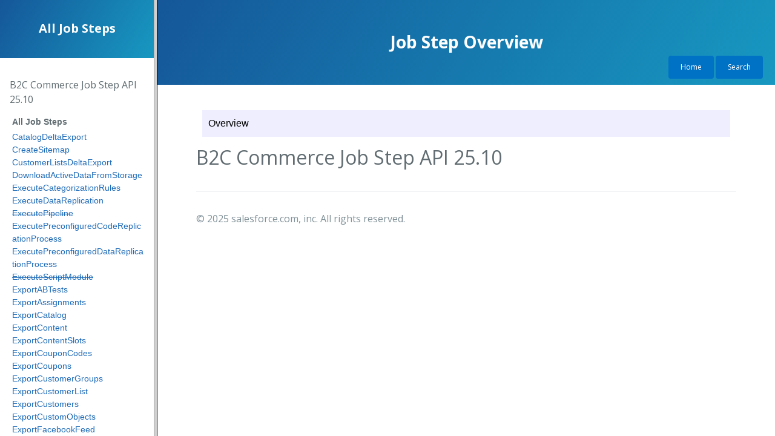

--- FILE ---
content_type: text/html; charset=utf-8
request_url: https://salesforcecommercecloud.github.io/b2c-dev-doc/docs/current/jobstepapi/html/index.html
body_size: 61
content:
<!DOCTYPE HTML PUBLIC "-//W3C//DTD HTML 4.01 Frameset//EN" "http://www.w3.org/TR/html4/frameset.dtd">

<html>
<head>
    <title>
        B2C Commerce Job Step API
    </title>
    <script type="text/javascript" src="api/js/dwapi.js"></script>
</head>
<frameset cols="20%,80%">
    <frameset rows="100%">
        <frame src="api/jobStepList.html" name="jobStepListFrame" title="Job Steps" onload="updateFrame(this);">
    </frameset>
    <frame src="api/overview.html" name="detailFrame" title="Job Steps descriptions" scrolling="yes"
           onload="updateFrame(this);">
</frameset>
</html>


--- FILE ---
content_type: text/html; charset=utf-8
request_url: https://salesforcecommercecloud.github.io/b2c-dev-doc/docs/current/jobstepapi/html/api/jobStepList.html
body_size: 1562
content:
<!DOCTYPE html>
<html lang="en-US">
  <head>
    <meta charset="UTF-8">

<!-- Begin Jekyll SEO tag v2.8.0 -->
<title>All Job Steps | Salesforce B2C Developer Documentation Resources</title>
<meta name="generator" content="Jekyll v3.10.0" />
<meta property="og:title" content="All Job Steps" />
<meta property="og:locale" content="en_US" />
<meta name="description" content="View documentation for the B2C Commerce API and more." />
<meta property="og:description" content="View documentation for the B2C Commerce API and more." />
<link rel="canonical" href="https://salesforcecommercecloud.github.io/b2c-dev-doc/docs/current/jobStepList.html" />
<meta property="og:url" content="https://salesforcecommercecloud.github.io/b2c-dev-doc/docs/current/jobStepList.html" />
<meta property="og:site_name" content="Salesforce B2C Developer Documentation Resources" />
<meta property="og:type" content="website" />
<meta name="twitter:card" content="summary" />
<meta property="twitter:title" content="All Job Steps" />
<script type="application/ld+json">
{"@context":"https://schema.org","@type":"WebPage","description":"View documentation for the B2C Commerce API and more.","headline":"All Job Steps","url":"https://salesforcecommercecloud.github.io/b2c-dev-doc/docs/current/jobStepList.html"}</script>
<!-- End Jekyll SEO tag -->

    <link rel="preconnect" href="https://fonts.gstatic.com">
    <link rel="preload" href="https://fonts.googleapis.com/css?family=Open+Sans:400,700&display=swap" as="style" type="text/css" crossorigin>
    <meta name="viewport" content="width=device-width, initial-scale=1">
    <meta name="theme-color" content="#157878">
    <meta name="apple-mobile-web-app-status-bar-style" content="black-translucent">
    <link rel="stylesheet" href="/b2c-dev-doc/assets/css/style.css?v=cd95ee96c47f66fa5460739b9e3cd6fbdb988801">
    <!-- start custom head snippets, customize with your own _includes/head-custom.html file -->

<!-- Setup Google Analytics -->



<!-- You can set your favicon here -->
<!-- link rel="shortcut icon" type="image/x-icon" href="/b2c-dev-doc/favicon.ico" -->

<!-- end custom head snippets -->

  </head>
  <body>
    <header class="page-header" role="banner">
      <h1 class="project-name">All Job Steps</h1>
    </header>

    <main id="content" class="main-content" role="main">
      <html>
    <head>
        <META http-equiv="Content-Type" content="text/html; charset=UTF-8">
        <title>All Job Steps</title>
        <link rel="stylesheet" type="text/css" href="styles/javadoc.css" title="Style">
        <script src="js/dwapi.js" type="text/javascript"></script>
    </head>
    <body onload="openFrameSet();">
        <div class="title">B2C Commerce Job Step API
                    25.10</div>
        <div class="classTitle">All Job Steps</div>
        <div class="classesName">
            <a href="jobstep.CatalogDeltaExport.html" target="detailFrame"><span>CatalogDeltaExport</span></a>
        </div>
        <div class="classesName">
            <a href="jobstep.CreateSitemap.html" target="detailFrame"><span>CreateSitemap</span></a>
        </div>
        <div class="classesName">
            <a href="jobstep.CustomerListsDeltaExport.html" target="detailFrame"><span>CustomerListsDeltaExport</span></a>
        </div>
        <div class="classesName">
            <a href="jobstep.DownloadActiveDataFromStorage.html" target="detailFrame"><span>DownloadActiveDataFromStorage</span></a>
        </div>
        <div class="classesName">
            <a href="jobstep.ExecuteCategorizationRules.html" target="detailFrame"><span>ExecuteCategorizationRules</span></a>
        </div>
        <div class="classesName">
            <a href="jobstep.ExecuteDataReplication.html" target="detailFrame"><span>ExecuteDataReplication</span></a>
        </div>
        <div class="classesName">
            <a href="jobstep.ExecutePipeline.html" target="detailFrame"><span class="dep">ExecutePipeline</span></a>
        </div>
        <div class="classesName">
            <a href="jobstep.ExecutePreconfiguredCodeReplicationProcess.html" target="detailFrame"><span>ExecutePreconfiguredCodeReplicationProcess</span></a>
        </div>
        <div class="classesName">
            <a href="jobstep.ExecutePreconfiguredDataReplicationProcess.html" target="detailFrame"><span>ExecutePreconfiguredDataReplicationProcess</span></a>
        </div>
        <div class="classesName">
            <a href="jobstep.ExecuteScriptModule.html" target="detailFrame"><span class="dep">ExecuteScriptModule</span></a>
        </div>
        <div class="classesName">
            <a href="jobstep.ExportABTests.html" target="detailFrame"><span>ExportABTests</span></a>
        </div>
        <div class="classesName">
            <a href="jobstep.ExportAssignments.html" target="detailFrame"><span>ExportAssignments</span></a>
        </div>
        <div class="classesName">
            <a href="jobstep.ExportCatalog.html" target="detailFrame"><span>ExportCatalog</span></a>
        </div>
        <div class="classesName">
            <a href="jobstep.ExportContent.html" target="detailFrame"><span>ExportContent</span></a>
        </div>
        <div class="classesName">
            <a href="jobstep.ExportContentSlots.html" target="detailFrame"><span>ExportContentSlots</span></a>
        </div>
        <div class="classesName">
            <a href="jobstep.ExportCouponCodes.html" target="detailFrame"><span>ExportCouponCodes</span></a>
        </div>
        <div class="classesName">
            <a href="jobstep.ExportCoupons.html" target="detailFrame"><span>ExportCoupons</span></a>
        </div>
        <div class="classesName">
            <a href="jobstep.ExportCustomerGroups.html" target="detailFrame"><span>ExportCustomerGroups</span></a>
        </div>
        <div class="classesName">
            <a href="jobstep.ExportCustomerList.html" target="detailFrame"><span>ExportCustomerList</span></a>
        </div>
        <div class="classesName">
            <a href="jobstep.ExportCustomers.html" target="detailFrame"><span>ExportCustomers</span></a>
        </div>
        <div class="classesName">
            <a href="jobstep.ExportCustomObjects.html" target="detailFrame"><span>ExportCustomObjects</span></a>
        </div>
        <div class="classesName">
            <a href="jobstep.ExportFacebookFeed.html" target="detailFrame"><span>ExportFacebookFeed</span></a>
        </div>
        <div class="classesName">
            <a href="jobstep.ExportGiftCertificates.html" target="detailFrame"><span>ExportGiftCertificates</span></a>
        </div>
        <div class="classesName">
            <a href="jobstep.ExportInventoryLists.html" target="detailFrame"><span>ExportInventoryLists</span></a>
        </div>
        <div class="classesName">
            <a href="jobstep.ExportMetaData.html" target="detailFrame"><span>ExportMetaData</span></a>
        </div>
        <div class="classesName">
            <a href="jobstep.ExportOrders.html" target="detailFrame"><span>ExportOrders</span></a>
        </div>
        <div class="classesName">
            <a href="jobstep.ExportPageLocalization.html" target="detailFrame"><span>ExportPageLocalization</span></a>
        </div>
        <div class="classesName">
            <a href="jobstep.ExportPriceBook.html" target="detailFrame"><span>ExportPriceBook</span></a>
        </div>
        <div class="classesName">
            <a href="jobstep.ExportProductLists.html" target="detailFrame"><span>ExportProductLists</span></a>
        </div>
        <div class="classesName">
            <a href="jobstep.ExportPromotions.html" target="detailFrame"><span>ExportPromotions</span></a>
        </div>
        <div class="classesName">
            <a href="jobstep.ExportShippingMethods.html" target="detailFrame"><span>ExportShippingMethods</span></a>
        </div>
        <div class="classesName">
            <a href="jobstep.ExportSourceCodeGroups.html" target="detailFrame"><span>ExportSourceCodeGroups</span></a>
        </div>
        <div class="classesName">
            <a href="jobstep.ExportStores.html" target="detailFrame"><span>ExportStores</span></a>
        </div>
        <div class="classesName">
            <a href="jobstep.ExportTaxTable.html" target="detailFrame"><span>ExportTaxTable</span></a>
        </div>
        <div class="classesName">
            <a href="jobstep.ImportABTests.html" target="detailFrame"><span>ImportABTests</span></a>
        </div>
        <div class="classesName">
            <a href="jobstep.ImportActiveData.html" target="detailFrame"><span>ImportActiveData</span></a>
        </div>
        <div class="classesName">
            <a href="jobstep.ImportAssignments.html" target="detailFrame"><span>ImportAssignments</span></a>
        </div>
        <div class="classesName">
            <a href="jobstep.ImportCatalog.html" target="detailFrame"><span>ImportCatalog</span></a>
        </div>
        <div class="classesName">
            <a href="jobstep.ImportContent.html" target="detailFrame"><span>ImportContent</span></a>
        </div>
        <div class="classesName">
            <a href="jobstep.ImportContentSlots.html" target="detailFrame"><span>ImportContentSlots</span></a>
        </div>
        <div class="classesName">
            <a href="jobstep.ImportCouponCodeRedemptions.html" target="detailFrame"><span>ImportCouponCodeRedemptions</span></a>
        </div>
        <div class="classesName">
            <a href="jobstep.ImportCoupons.html" target="detailFrame"><span>ImportCoupons</span></a>
        </div>
        <div class="classesName">
            <a href="jobstep.ImportCustomerGroups.html" target="detailFrame"><span>ImportCustomerGroups</span></a>
        </div>
        <div class="classesName">
            <a href="jobstep.ImportCustomerList.html" target="detailFrame"><span>ImportCustomerList</span></a>
        </div>
        <div class="classesName">
            <a href="jobstep.ImportCustomerLists.html" target="detailFrame"><span>ImportCustomerLists</span></a>
        </div>
        <div class="classesName">
            <a href="jobstep.ImportCustomers.html" target="detailFrame"><span>ImportCustomers</span></a>
        </div>
        <div class="classesName">
            <a href="jobstep.ImportCustomObjects.html" target="detailFrame"><span>ImportCustomObjects</span></a>
        </div>
        <div class="classesName">
            <a href="jobstep.ImportGiftCertificates.html" target="detailFrame"><span>ImportGiftCertificates</span></a>
        </div>
        <div class="classesName">
            <a href="jobstep.ImportInventoryLists.html" target="detailFrame"><span>ImportInventoryLists</span></a>
        </div>
        <div class="classesName">
            <a href="jobstep.ImportKeyValueMapping.html" target="detailFrame"><span>ImportKeyValueMapping</span></a>
        </div>
        <div class="classesName">
            <a href="jobstep.ImportPageLocalization.html" target="detailFrame"><span>ImportPageLocalization</span></a>
        </div>
        <div class="classesName">
            <a href="jobstep.ImportPriceBook.html" target="detailFrame"><span>ImportPriceBook</span></a>
        </div>
        <div class="classesName">
            <a href="jobstep.ImportProductLists.html" target="detailFrame"><span>ImportProductLists</span></a>
        </div>
        <div class="classesName">
            <a href="jobstep.ImportPromotions.html" target="detailFrame"><span>ImportPromotions</span></a>
        </div>
        <div class="classesName">
            <a href="jobstep.ImportShippingMethods.html" target="detailFrame"><span>ImportShippingMethods</span></a>
        </div>
        <div class="classesName">
            <a href="jobstep.ImportSiteArchive.html" target="detailFrame"><span>ImportSiteArchive</span></a>
        </div>
        <div class="classesName">
            <a href="jobstep.ImportSourceCodeGroups.html" target="detailFrame"><span>ImportSourceCodeGroups</span></a>
        </div>
        <div class="classesName">
            <a href="jobstep.ImportStores.html" target="detailFrame"><span>ImportStores</span></a>
        </div>
        <div class="classesName">
            <a href="jobstep.ImportTaxTable.html" target="detailFrame"><span>ImportTaxTable</span></a>
        </div>
        <div class="classesName">
            <a href="jobstep.IncludeStepsFromJob.html" target="detailFrame"><span>IncludeStepsFromJob</span></a>
        </div>
        <div class="classesName">
            <a href="jobstep.InvalidateCache.html" target="detailFrame"><span>InvalidateCache</span></a>
        </div>
        <div class="classesName">
            <a href="jobstep.LibraryDeltaExport.html" target="detailFrame"><span>LibraryDeltaExport</span></a>
        </div>
        <div class="classesName">
            <a href="jobstep.SearchReindex.html" target="detailFrame"><span>SearchReindex</span></a>
        </div>
        <div class="classesName">
            <a href="jobstep.SiteExport.html" target="detailFrame"><span>SiteExport</span></a>
        </div>
        <div class="classesName">
            <a href="jobstep.UndoPreconfiguredCodeReplicationProcess.html" target="detailFrame"><span>UndoPreconfiguredCodeReplicationProcess</span></a>
        </div>
        <div class="classesName">
            <a href="jobstep.UndoPreconfiguredDataReplicationProcess.html" target="detailFrame"><span>UndoPreconfiguredDataReplicationProcess</span></a>
        </div>
        <div class="classesName">
            <a href="jobstep.UpdateStorefrontURLs.html" target="detailFrame"><span>UpdateStorefrontURLs</span></a>
        </div>
        <div class="classesName">
            <a href="jobstep.UploadActiveDataBackupToStorage.html" target="detailFrame"><span>UploadActiveDataBackupToStorage</span></a>
        </div>
        <div class="classesName">
            <a href="jobstep.UploadActiveDataToStorage.html" target="detailFrame"><span>UploadActiveDataToStorage</span></a>
        </div>
    </body>
</html>


      <footer class="site-footer">
       <span class="site-footer-credits">© 2025 salesforce.com, inc. All rights reserved.</span>
      </footer>
    </main>
  </body>
</html>


--- FILE ---
content_type: text/html; charset=utf-8
request_url: https://salesforcecommercecloud.github.io/b2c-dev-doc/docs/current/jobstepapi/html/api/overview.html
body_size: 827
content:
<!DOCTYPE html>
<html lang="en-US">
  <head>
    <meta charset="UTF-8">

<!-- Begin Jekyll SEO tag v2.8.0 -->
<title>Job Step Overview | Salesforce B2C Developer Documentation Resources</title>
<meta name="generator" content="Jekyll v3.10.0" />
<meta property="og:title" content="Job Step Overview" />
<meta property="og:locale" content="en_US" />
<meta name="description" content="View documentation for the B2C Commerce API and more." />
<meta property="og:description" content="View documentation for the B2C Commerce API and more." />
<link rel="canonical" href="https://salesforcecommercecloud.github.io/b2c-dev-doc/docs/current/overview.html" />
<meta property="og:url" content="https://salesforcecommercecloud.github.io/b2c-dev-doc/docs/current/overview.html" />
<meta property="og:site_name" content="Salesforce B2C Developer Documentation Resources" />
<meta property="og:type" content="website" />
<meta name="twitter:card" content="summary" />
<meta property="twitter:title" content="Job Step Overview" />
<script type="application/ld+json">
{"@context":"https://schema.org","@type":"WebPage","description":"View documentation for the B2C Commerce API and more.","headline":"Job Step Overview","url":"https://salesforcecommercecloud.github.io/b2c-dev-doc/docs/current/overview.html"}</script>
<!-- End Jekyll SEO tag -->

    <link rel="preconnect" href="https://fonts.gstatic.com">
    <link rel="preload" href="https://fonts.googleapis.com/css?family=Open+Sans:400,700&display=swap" as="style" type="text/css" crossorigin>
    <meta name="viewport" content="width=device-width, initial-scale=1">
    <meta name="theme-color" content="#157878">
    <meta name="apple-mobile-web-app-status-bar-style" content="black-translucent">
    <link rel="stylesheet" href="/b2c-dev-doc/assets/css/style.css?v=cd95ee96c47f66fa5460739b9e3cd6fbdb988801">
    <!-- start custom head snippets, customize with your own _includes/head-custom.html file -->

<!-- Setup Google Analytics -->



<!-- You can set your favicon here -->
<!-- link rel="shortcut icon" type="image/x-icon" href="/b2c-dev-doc/favicon.ico" -->

<!-- end custom head snippets -->

  </head>
  <body>
    <header class="page-header" role="banner">
      <h1 class="project-name">Job Step Overview</h1>
      <div id="homeLink">
        <a style="color:#ffffff" target="_top" href="https://salesforcecommercecloud.github.io/b2c-dev-doc/index.html">Home</a> 
        <a style="color:#ffffff" target="_top" href="/b2c-dev-doc/search.html">Search</a>
      </div>
    </header>

    <main id="content" class="main-content" role="main">
      <html>
    <head>
        <META http-equiv="Content-Type" content="text/html; charset=UTF-8">
        <title>Job Step Overview</title>
        <link rel="stylesheet" type="text/css" href="styles/javadoc.css" title="Style">
        <script src="js/dwapi.js" type="text/javascript"></script>
    </head>
    <body onload="openFrameSet();">
        <div class="banner">
            <div class="bannerItem">Overview</div>
            <div class="clear"></div>
        </div>
        <div class="packageHeader">
                    B2C Commerce Job Step API
                    25.10</div>
        
        </div>
    </body>
</html>


      <footer class="site-footer">
        <span class="site-footer-credits">© 2025 salesforce.com, inc. All rights reserved.</span>
      </footer>
    </main>
  </body>
</html>


--- FILE ---
content_type: application/javascript; charset=utf-8
request_url: https://salesforcecommercecloud.github.io/b2c-dev-doc/docs/current/jobstepapi/html/api/js/dwapi.js
body_size: 368
content:
/**
* Determines if the current document is in a frameset
* and if not opens using index.html as target of frameset.
*/
function openFrameSet() 
{
	if (parent != null && parent.frames.length == 0) {
		var s = window.location.toString();
		
		// see if we are dealing with a specific 
		// class, package, pipelet, or group file
		var translate = false;
		var idx = s.indexOf("class.");
		if (idx < 0) {
		    idx = s.indexOf("class_");
		} else {
			translate = true;
		}
		
		if (idx < 0) {
		    idx = s.indexOf("package.");
		    if (idx > 0) {
		    	translate = true;
		    }
		}
		if (idx < 0) {
		    idx = s.indexOf("package_");
		}
		if (idx < 0) {
		    idx = s.indexOf("pipelet.");
		}
		if (idx < 0) {
		    idx = s.indexOf("group.");
		}		
		if (idx < 0) {
		    idx = s.indexOf("jobstep.");
		}
		
		if (translate) {
			var idx = s.indexOf('.');
			while (idx > 0)
			{
				if (idx != s.lastIndexOf('.'))
				{
					s = s.replace('.','_');
					idx = s.indexOf('.');
				}
				else
				{
					idx = 0;
				}
			}
		}
		
		// if we have a target, update url
		if (idx >= 0) {
		   s = s.substring(idx);
		   window.location = "../index.html?target=" + s;	   

		} else {
		   window.location = "../index.html";
		}
 	}
}

/**
* Determines if the frame should be updated using the 
* specified target.
*/
function updateFrame(theFrame) {

	// get the parameters from the request
	var s = window.location.toString(); 
	var idx = s.indexOf("target=");
	if (idx > 0) {
		idx = idx + 7;
		s = s.substring(idx);
		var frmSrc = theFrame.src;

		

		// only update the frame if the current src is overview
		if (frmSrc.indexOf("api/overview.html") >= 0 && s.indexOf("class_") == 0) {
			//calling this will generate an event
			theFrame.src = "api/" + s; 
		}
		
		// only update the frame if the current src is overview
		if (frmSrc.indexOf("api/overview.html") >= 0 && s.indexOf("class.") == 0) {
			//calling this will generate an event
			var idx = s.indexOf('.');
			while (idx > 0)
			{
				if (idx != s.lastIndexOf('.'))
				{
					s = s.replace('.','_');
					idx = s.indexOf('.');
				}
				else
				{
					idx = 0;
				}
			}
				
			theFrame.src = "api/" + s; 
		}
		
		// only update the frame if the current src is overview
		if (frmSrc.indexOf("api/overview.html") >= 0 && s.indexOf("pipelet.") == 0) {
			//calling this will generate an event
			theFrame.src = "api/" + s; 
		}

		if (frmSrc.indexOf("api/overview.html") >= 0 && s.indexOf("jobstep.") == 0) {
			//calling this will generate an event
			theFrame.src = "api/" + s; 
		}

		// only update frame if currently class list
		if (frmSrc.indexOf("api/classList.html") >= 0 && s.indexOf("package_") == 0) {
			//calling this will generate an event
			theFrame.src = "api/" + s; 
		}

		// only update frame if currently class list
		if (frmSrc.indexOf("api/classList.html") >= 0 && s.indexOf("package.") == 0) {
			//calling this will generate an event
			var idx = s.indexOf('.');
			while (idx > 0)
			{
				if (idx != s.lastIndexOf('.'))
				{
					s = s.replace('.','_');
					idx = s.indexOf('.');
				}
				else
				{
					idx = 0;
				}
			}
			theFrame.src = "api/" + s; 
		}

		// only update frame if currently class list
		if (frmSrc.indexOf("api/pipeletList.html") >= 0 && s.indexOf("group.") == 0) {
			//calling this will generate an event
			theFrame.src = "api/" + s; 
		}
	}
}

--- FILE ---
content_type: application/javascript; charset=utf-8
request_url: https://salesforcecommercecloud.github.io/b2c-dev-doc/docs/current/jobstepapi/html/api/js/dwapi.js
body_size: 269
content:
/**
* Determines if the current document is in a frameset
* and if not opens using index.html as target of frameset.
*/
function openFrameSet() 
{
	if (parent != null && parent.frames.length == 0) {
		var s = window.location.toString();
		
		// see if we are dealing with a specific 
		// class, package, pipelet, or group file
		var translate = false;
		var idx = s.indexOf("class.");
		if (idx < 0) {
		    idx = s.indexOf("class_");
		} else {
			translate = true;
		}
		
		if (idx < 0) {
		    idx = s.indexOf("package.");
		    if (idx > 0) {
		    	translate = true;
		    }
		}
		if (idx < 0) {
		    idx = s.indexOf("package_");
		}
		if (idx < 0) {
		    idx = s.indexOf("pipelet.");
		}
		if (idx < 0) {
		    idx = s.indexOf("group.");
		}		
		if (idx < 0) {
		    idx = s.indexOf("jobstep.");
		}
		
		if (translate) {
			var idx = s.indexOf('.');
			while (idx > 0)
			{
				if (idx != s.lastIndexOf('.'))
				{
					s = s.replace('.','_');
					idx = s.indexOf('.');
				}
				else
				{
					idx = 0;
				}
			}
		}
		
		// if we have a target, update url
		if (idx >= 0) {
		   s = s.substring(idx);
		   window.location = "../index.html?target=" + s;	   

		} else {
		   window.location = "../index.html";
		}
 	}
}

/**
* Determines if the frame should be updated using the 
* specified target.
*/
function updateFrame(theFrame) {

	// get the parameters from the request
	var s = window.location.toString(); 
	var idx = s.indexOf("target=");
	if (idx > 0) {
		idx = idx + 7;
		s = s.substring(idx);
		var frmSrc = theFrame.src;

		

		// only update the frame if the current src is overview
		if (frmSrc.indexOf("api/overview.html") >= 0 && s.indexOf("class_") == 0) {
			//calling this will generate an event
			theFrame.src = "api/" + s; 
		}
		
		// only update the frame if the current src is overview
		if (frmSrc.indexOf("api/overview.html") >= 0 && s.indexOf("class.") == 0) {
			//calling this will generate an event
			var idx = s.indexOf('.');
			while (idx > 0)
			{
				if (idx != s.lastIndexOf('.'))
				{
					s = s.replace('.','_');
					idx = s.indexOf('.');
				}
				else
				{
					idx = 0;
				}
			}
				
			theFrame.src = "api/" + s; 
		}
		
		// only update the frame if the current src is overview
		if (frmSrc.indexOf("api/overview.html") >= 0 && s.indexOf("pipelet.") == 0) {
			//calling this will generate an event
			theFrame.src = "api/" + s; 
		}

		if (frmSrc.indexOf("api/overview.html") >= 0 && s.indexOf("jobstep.") == 0) {
			//calling this will generate an event
			theFrame.src = "api/" + s; 
		}

		// only update frame if currently class list
		if (frmSrc.indexOf("api/classList.html") >= 0 && s.indexOf("package_") == 0) {
			//calling this will generate an event
			theFrame.src = "api/" + s; 
		}

		// only update frame if currently class list
		if (frmSrc.indexOf("api/classList.html") >= 0 && s.indexOf("package.") == 0) {
			//calling this will generate an event
			var idx = s.indexOf('.');
			while (idx > 0)
			{
				if (idx != s.lastIndexOf('.'))
				{
					s = s.replace('.','_');
					idx = s.indexOf('.');
				}
				else
				{
					idx = 0;
				}
			}
			theFrame.src = "api/" + s; 
		}

		// only update frame if currently class list
		if (frmSrc.indexOf("api/pipeletList.html") >= 0 && s.indexOf("group.") == 0) {
			//calling this will generate an event
			theFrame.src = "api/" + s; 
		}
	}
}